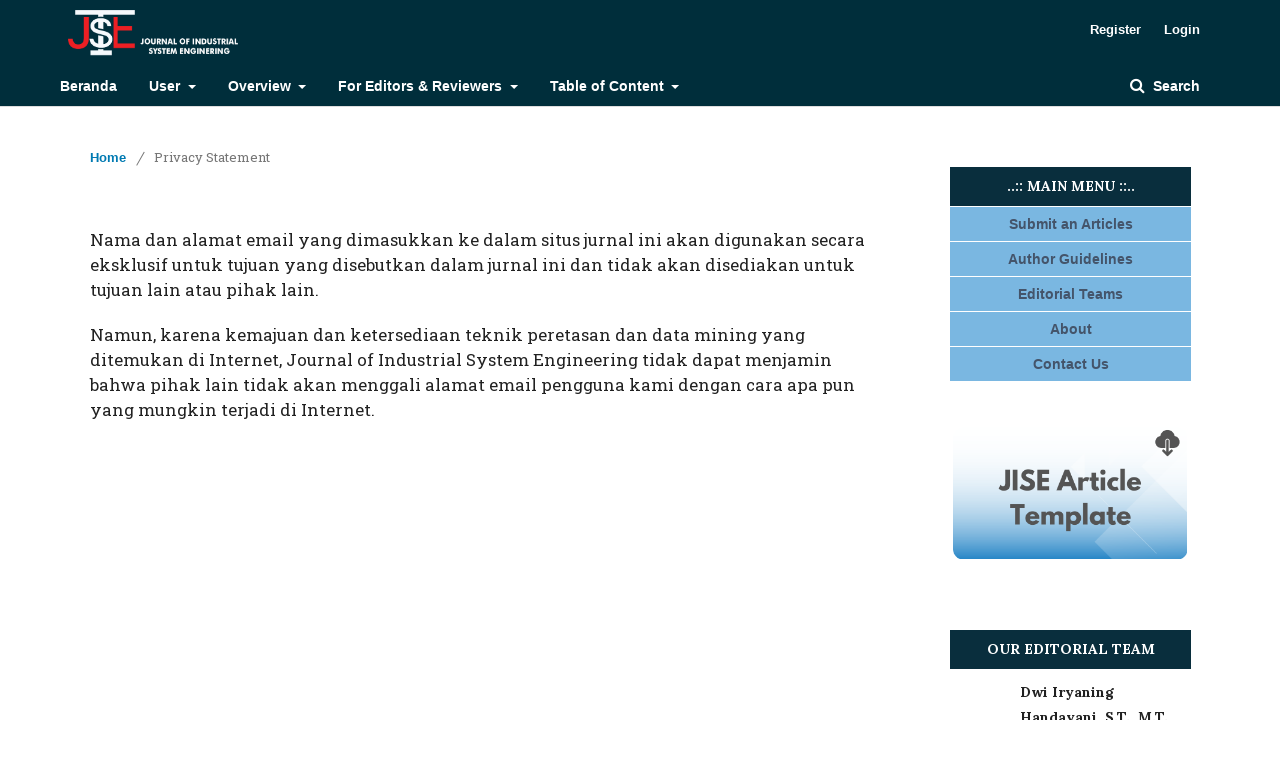

--- FILE ---
content_type: text/html; charset=utf-8
request_url: https://ejournal.upm.ac.id/index.php/jurnalteknikindustri/about/privacy
body_size: 3512
content:

<!DOCTYPE html>
<html lang="en-US" xml:lang="en-US">
<head>
	<meta http-equiv="Content-Type" content="text/html; charset=utf-8">
	<meta name="viewport" content="width=device-width, initial-scale=1.0">
	<title>
		Privacy Statement
							| Journal of Industrial System Engineering
			</title>

	
<link rel="icon" href="https://ejournal.upm.ac.id/public/journals/10/favicon_en_US.png">
<meta name="generator" content="Open Journal Systems 3.1.1.2">
	<link rel="stylesheet" href="https://ejournal.upm.ac.id/index.php/jurnalteknikindustri/$$$call$$$/page/page/css?name=stylesheet" type="text/css" /><link rel="stylesheet" href="//fonts.googleapis.com/css?family=Lora:400,400i,700,700i" type="text/css" /><link rel="stylesheet" href="https://cdnjs.cloudflare.com/ajax/libs/font-awesome/4.7.0/css/font-awesome.css" type="text/css" /><link rel="stylesheet" href="https://ejournal.upm.ac.id/public/site/sitestyle.css" type="text/css" />
</head><body class="pkp_page_about pkp_op_privacy has_site_logo" dir="ltr">

	<div class="cmp_skip_to_content">
		<a href="#pkp_content_main">Skip to main content</a>
		<a href="#pkp_content_nav">Skip to main navigation menu</a>
		<a href="#pkp_content_footer">Skip to site footer</a>
	</div>
	<div class="pkp_structure_page">

				<header class="pkp_structure_head" id="headerNavigationContainer" role="banner">
			<div class="pkp_head_wrapper">

				<div class="pkp_site_name_wrapper">
																<div class="pkp_site_name">
																		
																			<a href="https://ejournal.upm.ac.id/index.php/jurnalteknikindustri/index" class="is_img">
								<img src="https://ejournal.upm.ac.id/public/journals/10/pageHeaderLogoImage_en_US.png" width="1053" height="285" alt="Page Header Logo" />
							</a>
																	</div>
									</div>

													<nav class="pkp_navigation_primary_row" aria-label="Site Navigation">
						<div class="pkp_navigation_primary_wrapper">
														
	<ul id="navigationPrimary" class="pkp_navigation_primary pkp_nav_list">
								<li class="">
				<a href="https://ejournal.upm.ac.id/index.php/jurnalteknikindustri">
					Beranda
				</a>
							</li>
								<li class="">
				<a href="https://ejournal.upm.ac.id/index.php/jurnalteknikindustri">
					User
				</a>
									<ul>
																					<li class="">
									<a href="https://ejournal.upm.ac.id/index.php/jurnalteknikindustri/login">
										Login
									</a>
								</li>
																												<li class="">
									<a href="https://ejournal.upm.ac.id/index.php/jurnalteknikindustri/user/register">
										Register
									</a>
								</li>
																												<li class="">
									<a href="https://ejournal.upm.ac.id/index.php/jurnalteknikindustri/announcement">
										Announcements
									</a>
								</li>
																		</ul>
							</li>
								<li class="">
				<a href="https://ejournal.upm.ac.id/index.php/jurnalteknikindustri/about">
					Overview
				</a>
									<ul>
																					<li class="">
									<a href="https://ejournal.upm.ac.id/index.php/jurnalteknikindustri/about">
										About the Journal
									</a>
								</li>
																												<li class="">
									<a href="https://ejournal.upm.ac.id/index.php/jurnalteknikindustri/about/submissions">
										Submissions
									</a>
								</li>
																												<li class="">
									<a href="https://ejournal.upm.ac.id/index.php/jurnalteknikindustri/about/editorialTeam">
										Editorial Team
									</a>
								</li>
																												<li class="">
									<a href="https://ejournal.upm.ac.id/index.php/jurnalteknikindustri/Reviewer">
										Reviewer
									</a>
								</li>
																												<li class="">
									<a href="https://ejournal.upm.ac.id/index.php/jurnalteknikindustri/about/privacy">
										Privacy Statement
									</a>
								</li>
																												<li class="">
									<a href="https://ejournal.upm.ac.id/index.php/jurnalteknikindustri/about/contact">
										Contact
									</a>
								</li>
																		</ul>
							</li>
								<li class="">
				<a href="https://ejournal.upm.ac.id/index.php/jurnalteknikindustri">
					For Editors & Reviewers
				</a>
									<ul>
																					<li class="">
									<a href="https://ejournal.upm.ac.id/index.php/jurnalteknikindustri/for-editors">
										For Editors
									</a>
								</li>
																												<li class="">
									<a href="https://ejournal.upm.ac.id/index.php/jurnalteknikindustri/for-reviewers">
										For Reviewers
									</a>
								</li>
																		</ul>
							</li>
								<li class="">
				<a href="https://ejournal.upm.ac.id/index.php/jurnalteknikindustri">
					Table of Content
				</a>
									<ul>
																					<li class="">
									<a href="https://ejournal.upm.ac.id/index.php/jurnalteknikindustri/issue/current">
										Current
									</a>
								</li>
																												<li class="">
									<a href="https://ejournal.upm.ac.id/index.php/jurnalteknikindustri/issue/archive">
										Archives
									</a>
								</li>
																		</ul>
							</li>
			</ul>


															<form class="pkp_search" action="https://ejournal.upm.ac.id/index.php/jurnalteknikindustri/search/search" method="post" role="search">
		<input type="hidden" name="csrfToken" value="b99076981c7cd6fff4fd59970e3f682b">
		<input name="query" value="" type="text" aria-label="Search Query">
		<button type="submit">
			Search
		</button>
		<div class="search_controls" aria-hidden="true">
			<a href="https://ejournal.upm.ac.id/index.php/jurnalteknikindustri/search/search" class="headerSearchPrompt search_prompt" aria-hidden="true">
				Search
			</a>
			<a href="#" class="search_cancel headerSearchCancel" aria-hidden="true"></a>
			<span class="search_loading" aria-hidden="true"></span>
		</div>
</form>
						</div>
					</nav>
								<nav class="pkp_navigation_user_wrapper" id="navigationUserWrapper" aria-label="User Navigation">
					
	<ul id="navigationUser" class="pkp_navigation_user pkp_nav_list">
								<li class="profile">
				<a href="https://ejournal.upm.ac.id/index.php/jurnalteknikindustri/user/register">
					Register
				</a>
							</li>
								<li class="profile">
				<a href="https://ejournal.upm.ac.id/index.php/jurnalteknikindustri/login">
					Login
				</a>
							</li>
										</ul>

				</nav>
			</div><!-- .pkp_head_wrapper -->
		</header><!-- .pkp_structure_head -->

						<div class="pkp_structure_content has_sidebar">
			<div id="pkp_content_main" class="pkp_structure_main" role="main">
<div class="page page_privacy">
	
<nav class="cmp_breadcrumbs" role="navigation" aria-label="You are here:">
	<ol>
		<li>
			<a href="https://ejournal.upm.ac.id/index.php/jurnalteknikindustri/index">
				Home
			</a>
			<span class="separator">/</span>
		</li>
		<li class="current">
			<h1>
									Privacy Statement
							</h1>
		</li>
	</ol>
</nav>	<p>Nama dan alamat email yang dimasukkan ke dalam situs jurnal ini akan digunakan secara eksklusif untuk tujuan yang disebutkan dalam jurnal ini dan tidak akan disediakan untuk tujuan lain atau pihak lain.</p>
<p>Namun, karena kemajuan dan ketersediaan teknik peretasan dan data mining yang ditemukan di Internet, Journal of Industrial System Engineering tidak dapat menjamin bahwa pihak lain tidak akan menggali alamat email pengguna kami dengan cara apa pun yang mungkin terjadi di Internet.</p>
</div><!-- .page -->


	</div><!-- pkp_structure_main -->

				
					<div class="pkp_structure_sidebar left" role="complementary" aria-label="Sidebar">
				<div class="pkp_block block_custom" id="customblock-Sidebar">
	<div class="content">
		<table style="width: 100.475%;" cellspacing="0" cellpadding="0" align="left">
<tbody>
<tr>
<td style="height: 40px; vertical-align: middle; border-bottom: 1px solid #ffffff; text-align: center; background-color: #092e3d; width: 100%;"><span style="color: #ffffff;"><strong>..:: MAIN MENU ::.. <br></strong> </span></td>
</tr>
<tr>
<td style="height: 35px; vertical-align: middle; border-bottom: 1px solid #ffffff; text-align: center; background-color: #7ab7e1; width: 100%;"><a href="https://ejournal.upm.ac.id/index.php/jurnalteknikindustri/login" target="_blank" rel="noopener"><span style="color: #44546a;"><strong>Submit an Articles</strong></span></a></td>
</tr>
<tr>
<td style="height: 35px; vertical-align: middle; border-bottom: 1px solid #ffffff; text-align: center; background-color: #7ab7e1; width: 100%;"><a href="https://ejournal.upm.ac.id/index.php/jurnalteknikindustri/about/submissions" target="_blank" rel="noopener"><span style="color: #44546a;"><strong>Author Guidelines</strong></span></a></td>
</tr>
<tr>
<td style="height: 35px; vertical-align: middle; border-bottom: 1px solid #ffffff; text-align: center; background-color: #7ab7e1; width: 100%;"><a href="https://ejournal.upm.ac.id/index.php/jurnalteknikindustri/about/editorialTeam" target="_blank" rel="noopener"><span style="color: #44546a;"><strong>Editorial Teams</strong></span></a></td>
</tr>
<tr>
<td style="height: 35px; vertical-align: middle; border-bottom: 1px solid #ffffff; text-align: center; background-color: #7ab7e1; width: 100%;"><a href="https://ejournal.upm.ac.id/index.php/jurnalteknikindustri/about" target="_blank" rel="noopener"><span style="color: #44546a;"><strong>About</strong></span></a></td>
</tr>
<tr>
<td style="height: 35px; vertical-align: middle; border-bottom: 1px solid #ffffff; text-align: center; background-color: #7ab7e1; width: 100%;"><a href="https://ejournal.upm.ac.id/index.php/jurnalteknikindustri/about/contact" target="_blank" rel="noopener"><span style="color: #44546a;"><strong>Contact Us</strong></span></a></td>
</tr>
</tbody>
</table>
	</div>
</div><div class="pkp_block block_custom" id="customblock-Sideblock2">
	<div class="content">
		<table>
<tbody>
<tr>
<td width="274">
<p>&nbsp;</p>
<p><a title="JISE Template" href="https://docs.google.com/document/d/1sqeqQ65etT017Hi1X1hDnoruZvETp4EE/edit?usp=sharing&amp;ouid=101971087231934499123&amp;rtpof=true&amp;sd=true" target="_blank" rel="noopener"><img src="/public/site/images/jti/fix_(2).png"></a></p>
</td>
</tr>
</tbody>
</table>
	</div>
</div><div class="pkp_block block_custom" id="customblock-Editor">
	<div class="content">
		<table style="width: 100.475%;" cellspacing="0" cellpadding="0" align="left">
<tbody>
<tr>
<td style="height: 40px; vertical-align: middle; border-bottom: 1px solid #ffffff; text-align: center; background-color: #092e3d; width: 100%;"><span style="color: #ffffff;"><strong>OUR EDITORIAL TEAM <br></strong> </span></td>
</tr>
</tbody>
</table>
<table style="height: 150px;" width="100.475%" cellspacing="10" cellpadding="0">
<tbody>
<tr>
<td width="170">
<p>&nbsp;<img src="https://scholar.googleusercontent.com/citations?view_op=view_photo&amp;user=IYJ1CmUAAAAJ&amp;citpid=1" width="90" height="135"></p>
</td>
<td width="431">
<p><strong>Dwi Iryaning Handayani, S.T., M.T.&nbsp;</strong></p>
<p>Universitas Panca Marga</p>
</td>
</tr>
<tr>
<td width="170">
<p>&nbsp;<strong><img src="https://scholar.googleusercontent.com/citations?view_op=view_photo&amp;user=zrh6u1EAAAAJ&amp;citpid=1" width="95" height="143"></strong></p>
</td>
<td width="431">
<p><strong>Kurnia Iswardani, S.T., M.T.</strong></p>
<p>Universitas Panca Marga</p>
</td>
</tr>
<tr>
<td width="170">
<p>&nbsp;<img src="/public/site/images/jti/ivan.jpg" width="139" height="139"></p>
</td>
<td width="431">
<p><strong>Ivan Darma Wangsa, MT., CPLM</strong></p>
<p>Institut Teknologi Sepuluh Nopember</p>
</td>
</tr>
<tr>
<td width="170">
<p>&nbsp;<img src="/public/site/images/jti/Supriyadi-Supriyadi.jpg" width="118" height="118"></p>
</td>
<td width="431">
<p><strong>Supriyadi, ST., MT.</strong></p>
<p>Universitas Serang Raya</p>
</td>
</tr>
</tbody>
</table>
<p><a href="https://ejournal.upm.ac.id/index.php/jurnalteknikindustri/about/editorialTeam"><strong>Read More</strong></a></p>
	</div>
</div><div class="pkp_block block_custom" id="customblock-ISSN">
	<div class="content">
		<table style="width: 100.475%;" cellspacing="0" cellpadding="0" align="left">
<tbody>
<tr>
<td style="height: 40px; vertical-align: middle; border-bottom: 1px solid #ffffff; text-align: center; background-color: #092e3d; width: 100%;"><span style="color: #ffffff;"><strong>ISSN ONLINE <br></strong> </span></td>
</tr>
</tbody>
</table>
<p><img style="display: block; margin-left: auto; margin-right: auto;" src="/public/site/images/jti/dok_sk_2023_02_BARCODE_29853567003.png"></p>
	</div>
</div><div class="pkp_block block_custom" id="customblock-VISITORS">
	<div class="content">
		<table style="width: 100.475%;" cellspacing="0" cellpadding="0" align="left">
<tbody>
<tr>
<td style="height: 40px; vertical-align: middle; border-bottom: 1px solid #ffffff; text-align: center; background-color: #092e3d; width: 100%;"><span style="color: #ffffff;"><strong>VISITORS&nbsp;<br></strong></span></td>
</tr>
</tbody>
</table>
<table style="height: 100px;" width="100.475%" cellspacing="0" cellpadding="0">
<tbody>
<tr>
<td style="text-align: center;" width="100.475%"><a href="https://info.flagcounter.com/7icL"><img src="https://s01.flagcounter.com/count2/7icL/bg_FFFFFF/txt_000000/border_CCCCCC/columns_2/maxflags_10/viewers_0/labels_1/pageviews_1/flags_0/percent_1/" alt="Flag Counter" border="0"></a></td>
</tr>
</tbody>
</table>
	</div>
</div><div class="pkp_block block_custom" id="customblock-TOOLS">
	<div class="content">
		<table style="width: 100.475%;" cellspacing="0" cellpadding="0" align="left">
<tbody>
<tr>
<td style="height: 40px; vertical-align: middle; border-bottom: 1px solid #ffffff; text-align: center; background-color: #092e3d; width: 100%;"><span style="color: #ffffff;"><strong>TOOLS <br></strong> </span></td>
</tr>
</tbody>
</table>
<p><img style="display: block; margin-left: auto; margin-right: auto;" src="/public/site/images/jti/logo_mendeley2.jpg" width="291" height="65"></p>
<p><img style="display: block; margin-left: auto; margin-right: auto;" src="/public/site/images/jti/1280px-Zotero_logo.svg_.png" width="223" height="66"></p>
<p><img style="display: block; margin-left: auto; margin-right: auto;" src="/public/site/images/jti/5f49292d68ecc70004ae70911.png" width="261" height="61"></p>
	</div>
</div><div class="pkp_block block_information">
	<span class="title">Information</span>
	<div class="content">
		<ul>
							<li>
					<a href="https://ejournal.upm.ac.id/index.php/jurnalteknikindustri/information/readers">
						For Readers
					</a>
				</li>
										<li>
					<a href="https://ejournal.upm.ac.id/index.php/jurnalteknikindustri/information/authors">
						For Authors
					</a>
				</li>
										<li>
					<a href="https://ejournal.upm.ac.id/index.php/jurnalteknikindustri/information/librarians">
						For Librarians
					</a>
				</li>
					</ul>
	</div>
</div>

			</div><!-- pkp_sidebar.left -->
			</div><!-- pkp_structure_content -->

<div id="pkp_content_footer" class="pkp_structure_footer_wrapper" role="contentinfo">

	<div class="pkp_structure_footer">

					<div class="pkp_footer_content">
				<p><strong><span style="vertical-align: inherit;"><span style="vertical-align: inherit;">Kantor Redaksi:</span></span></strong></p>
<p><span style="vertical-align: inherit;"><span style="vertical-align: inherit;">Universitas Panca Marga </span></span><br><span style="vertical-align: inherit;"><span style="vertical-align: inherit;">Jln. </span><span style="vertical-align: inherit;">Yos Sudarso, No. 107, Pabean, Dringu, Probolinggo, Jawa Timur, Indonesia, Kode Pos. </span><span style="vertical-align: inherit;">67271</span></span></p>
<p><br><span style="vertical-align: inherit;"><span style="vertical-align: inherit;">email:&nbsp; </span></span><a href="mailto:jiseupm@gmail.com"><strong><span style="vertical-align: inherit;"><span style="vertical-align: inherit;">jiseupm@gmail.com</span></span></strong></a></p>
			</div>
		
		<div class="pkp_brand_footer" role="complementary">
			<a href="https://ejournal.upm.ac.id/index.php/jurnalteknikindustri/about/aboutThisPublishingSystem">
				<img alt="About this Publishing System" src="https://ejournal.upm.ac.id/templates/images/ojs_brand.png">
			</a>
		</div>
	</div>
</div><!-- pkp_structure_footer_wrapper -->

</div><!-- pkp_structure_page -->

<script src="//ajax.googleapis.com/ajax/libs/jquery/1.11.0/jquery.js" type="text/javascript"></script><script src="//ajax.googleapis.com/ajax/libs/jqueryui/1.11.0/jquery-ui.js" type="text/javascript"></script><script src="https://ejournal.upm.ac.id/lib/pkp/js/lib/jquery/plugins/jquery.tag-it.js" type="text/javascript"></script><script src="https://ejournal.upm.ac.id/plugins/themes/default/js/lib/popper/popper.js" type="text/javascript"></script><script src="https://ejournal.upm.ac.id/plugins/themes/default/js/lib/bootstrap/util.js" type="text/javascript"></script><script src="https://ejournal.upm.ac.id/plugins/themes/default/js/lib/bootstrap/dropdown.js" type="text/javascript"></script><script src="https://ejournal.upm.ac.id/plugins/themes/default/js/main.js" type="text/javascript"></script>


</body>
</html>

--- FILE ---
content_type: text/css
request_url: https://ejournal.upm.ac.id/public/site/sitestyle.css
body_size: 1159
content:
@import url('https://fonts.googleapis.com/css?family=Roboto+Slab:400,700');

/* phone portrait */
@media (min-width: 180px) and (max-width: 319.98px) {
	.pkp_head_wrapper, 
	.has_site_logo .pkp_head_wrapper {
		padding-top: 90px;
	}
	.pkp_site_name .is_img {
		width: 130px;
	}
	.pkp_navigation_user {
		text-align: center;
	}
}

/* phone portrait */
@media (min-width: 320px) and (max-width: 479.98px) {
	.pkp_head_wrapper, 
	.has_site_logo .pkp_head_wrapper {
		padding-top: 60px;
	}
	.pkp_site_name .is_img {
		width: 130px;
	}
	.pkp_navigation_user {
		text-align: center;
	}
}

/* phone portrait */
@media (min-width: 480px) and (max-width: 575.98px) {
	.pkp_head_wrapper, 
	.has_site_logo .pkp_head_wrapper {
		padding-top: 40px;
	}
	.pkp_site_name .is_img {
		width: 130px;
	}
	.pkp_navigation_user {
		text-align: center;
	}
}

/* phone landscape */
@media (min-width: 576px) and (max-width: 767.98px) {
	.pkp_head_wrapper, 
	.has_site_logo .pkp_head_wrapper {
		padding-top: 40px;
	}
	.pkp_site_name .is_img {
		width: 130px;
	}
	.pkp_navigation_user {
		text-align: center;
	}
	.pkp_navigation_user a {
		line-height: 40px;
	}
}

/* tablet */
@media (min-width: 768px) and (max-width: 991.98px) {
    .pkp_head_wrapper, 
	.has_site_logo .pkp_head_wrapper {
		padding-top: unset;
	}
	.pkp_navigation_user {
		text-align: right;
	}
	.pkp_navigation_user a {
		line-height: 50px;
	}
	.pkp_site_name {
		text-align: left;
	}
	.pkp_site_name .is_img {
		width: 130px;
	}
}

/* desktop */
@media (min-width: 992px) and (max-width: 1199.98px) {
    .pkp_head_wrapper, 
	.has_site_logo .pkp_head_wrapper {
		padding-top: unset;
	}
	.pkp_site_name .is_text {
		text-align: left;
		font-size: 32px;
	}
	.pkp_site_name .is_img {
		width: 130px;
	}
	.pkp_navigation_user {
		text-align: right;
	}
	.pkp_navigation_user a {
		line-height: 50px;
	}
}

/* desktop */
@media (min-width: 1200px) {
    .pkp_head_wrapper, 
	.has_site_logo .pkp_head_wrapper {
		padding-top: unset;
	}
	.pkp_site_name .is_text {
		text-align: left;
		font-size: 32px;
	}
	.pkp_site_name .is_img {
		width: 130px;
	}
	.pkp_navigation_user a {
		line-height: 50px;
	}
	.pkp_navigation_user .dropdown-menu a {
		line-height: 24px;
	}
	.obj_article_details .main_entry {
		width: 640px;
	}
	.obj_article_details .entry_details {
		width: 221px;
	}
}


/* ------------------------------------------------------------
 * all displays
 -------------------------------------------------------------*/
.pkp_structure_head {
	background-color: #002E3B;
}
li.profile:hover {
	background-color: #005c84;
}
a {
	font-weight: bold;
}
.value,
.authors,
.description,
.about_site,
.pkp_block .title,
.pkp_structure_main p,
.obj_issue_summary .title,
.obj_issue_summary .series,
.cmp_breadcrumbs .current h1,
.obj_article_details > .page_title,
.obj_article_details > .subtitle,
.obj_article_details .authors .name,
.obj_article_details .main_entry .item .label {
	font-family: 'Roboto Slab', serif;
}
.title a {
	font-family: 'Roboto Slab', serif;
}
a {
	font-family: 'Open Sans', sans-serif;
}
#pkp_content_main > div > div > ul > li > div.body,
#pkp_content_main > div > div > ul > li > div.thumb {
	padding: 20px;
}
.journals .body h3 a {
	font-size: 24px;
}
.obj_issue_toc .section h2 {
	font-weight: bold;
}
.about_site {
	font-size: 24px;	
}
.obj_issue_summary .title {
	font-size: 18px;
}
.obj_article_details .authors .name,
.pkp_structure_main p {
	font-size: 1.2em;
}
.obj_article_details .main_entry .item .label {
	font-size: 1.6em;
}
.pkp_structure_footer_wrapper {
	color: #FFFFFF;
	background-color: #002e3b;
}
.pkp_navigation_user > li:last-child > a {
	padding-right: 10px;
}
.obj_article_details .entry_details .galleys {
	background-color: #005c84;
}
.obj_article_details .entry_details .galleys .supplementary_galleys_links li a {
	color: #FFFFFF;
}
.pkp_structure_main:before, 
.pkp_structure_main:after {
	content: none;
}
header.pkp_structure_head .pkp_site_name a.is_img {
	width: 170px !important;
	margin-left: 8px !important;
}
.pkp_page_index .journals > ul > li {
	color: #FFFFFF;
	margin-bottom: 30px;
	background-color: #005c84;
}
.pkp_page_index .journals > ul > li a {
	color: #FFFFFF;
}
form#register.cmp_form.register fieldset .fields #contextOptinGroup ul li .name {
	font-size: 18px;
	color: #002E3B;
	font-weight: bold;
}
form#register.cmp_form.register fieldset[name="contexts"] legend,
form#register.cmp_form.register fieldset.reviewer_nocontext_interests legend {
	font-size: 16px;
	font-style: italic;
	/*font-weight: 400;
	text-decoration: underline;*/
}
.cmp_form legend {
	font-size: 24px;
}
.cmp_form .fields > div {
	padding-bottom: 10px;
}
.cmp_form input[type="text"], 
.cmp_form input[type="email"], 
.cmp_form input[type="password"], 
.cmp_form input[type="url"], 
.cmp_form input[type="phone"], 
.cmp_form select, 
.cmp_form 
.tagit {
	max-width: 100%;
}
button, 
.cmp_form 
.buttons button, 
button.submit {
	background-color: #005c84;
	border: 0px;
	color: #FFFFFF;
	border-radius: 0px;
	padding-left: 20px;
	padding-right: 20px;
	height: 48px;
}
.cmp_form .buttons a {
	line-height: 45px;
}